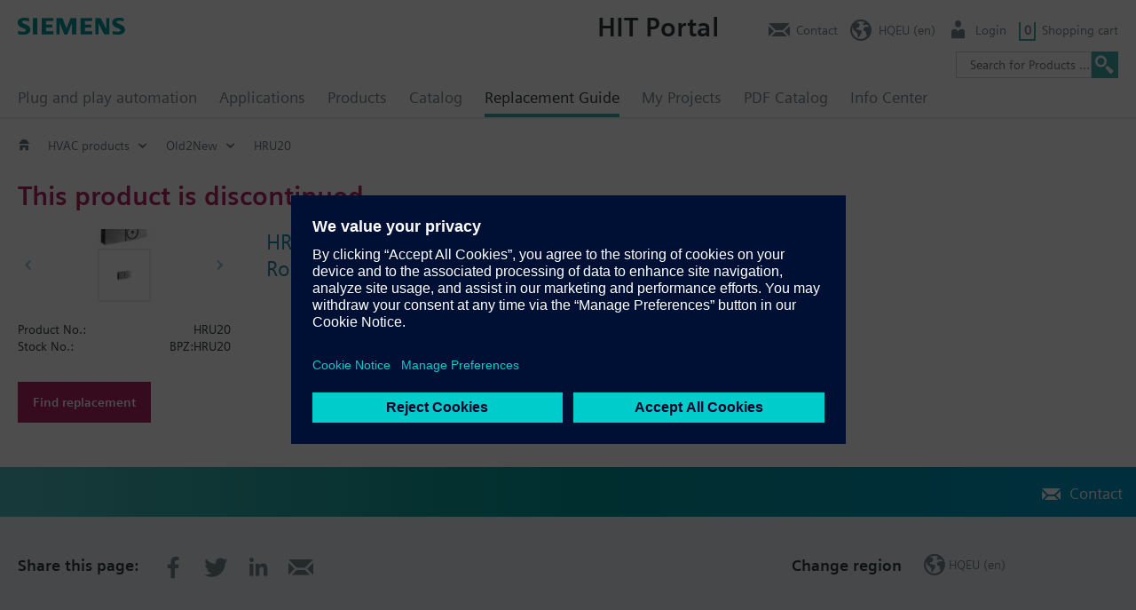

--- FILE ---
content_type: text/html; charset=utf-8
request_url: https://hit.sbt.siemens.com/RWD/app.aspx?module=Catalog&action=ShowProduct&key=BPZ:HRU20&AspxAutoDetectCookieSupport=1
body_size: 3156
content:



<!DOCTYPE html>
<html lang="en">
<head>
    <meta charset="utf-8" />
    <meta name="viewport" content="width=device-width, initial-scale=1.0" />
    <title> HIT</title>
    <script src="https://assets.adobedtm.com/5dfc7d97c6fb/b2edbfa7680d/launch-d3d95c8f0da4-staging.min.js" async></script>

    <!-- IsDebugVersion:    False -->
<!-- isLegacy:          True -->
<script src="/RWD/App/ClientControllerConstants"></script>
    <link rel="stylesheet" href="/RWD/css/kernel/swiper.min.css?v=5txHYF-tGaO7Yzr7e471SDWsWfwva1tRH1oXY5OlQBw" />
    <link rel="stylesheet" href="/RWD/css/kernel/minified.css?v=P6DUH4mHvm6QmpGrw6nvrvF0dLFpOFsXvVEZM_xWrfw" />
    <script src="/RWD/js/kernel/swiper.min.js?v=hLjS_hmZ7kErY8ig_ePeWNPURZ1RwJW7e3ECr0OkFHg"></script>
    <script src="/RWD/js/kernel/minified.js?v=29A7YAHOqIo51RskDHbg7JcMK7TlzY_9FSJqmY_YuLw"></script>


            <script type="text/javascript" src="https://w3.siemens.com/ote/ote_config.js"></script>
            <script type="text/javascript" src="https://w3.siemens.com/ote/global/ote.js"></script>

</head>
<body class="">
    <div id="app">
        
        <div class="wp-wrp">
            <nav id="menu1" class="container">
                <div id="customerLogo"></div>
                <a id="menu1_x_lnkLogo" class="logo actionlink">
                    <img class="brand" src="/RWD/modules/hitBase/images/siemens-logo-en-2x.png" />
                </a>
                <a id="menuBurger" class="menuBurger"><span class="icon-reorder"></span></a>
                <a id="goUp" class=""><span class="icon-reorder"></span></a>
            </nav>
        </div>
        <section id="tools" class="container"></section>
        <section id="data" class="container"></section>
    </div>
    <section id="footer" class="">
            <div class="contact-bar">
                <ul class="actionlinklist container" id="footer_x_footerLinks"></ul>
            </div>
            <div class="container">
                <div id="footerGrp1">
                <ul class="actionlinklist" id="footer_x_lnkSocialMedia"></ul>
                <ul class="actionlinklist" id="footer_x_lnkRc2Title"></ul>
            </div>
            <ul class="actionlinklist P3" id="footer_x_footerData"></ul>
        </div>
    </section>
    <div id="darkpane"></div>
    <div id="glasspane"></div>
    <iframe id="cCom" name="cCom" src="about:blank" border="0" frameborder="0" framespacing="0"></iframe>
    <form name="initialParams">
        <input id="wR" type="hidden" value="/RWD/" />
        <input id="cT" type="hidden" value="639046026339777948" />
        <input id="uOmnit" type="hidden" value="true" />
        <input id="wId" type="hidden" value="21-143033.973" />
        <input id="tracing" type="hidden" />
        <input id="pDeepLink" type="hidden" value="Event/DataObjects?ACTION=StartSession&amp;MODULE=Kernel&amp;WINID=21-143033.973" />
        <input id="CustomizedGuiMode" type="hidden" value="" />
        <input id="kAI" type="hidden" value="60000" />
    </form>
</body>
</html>